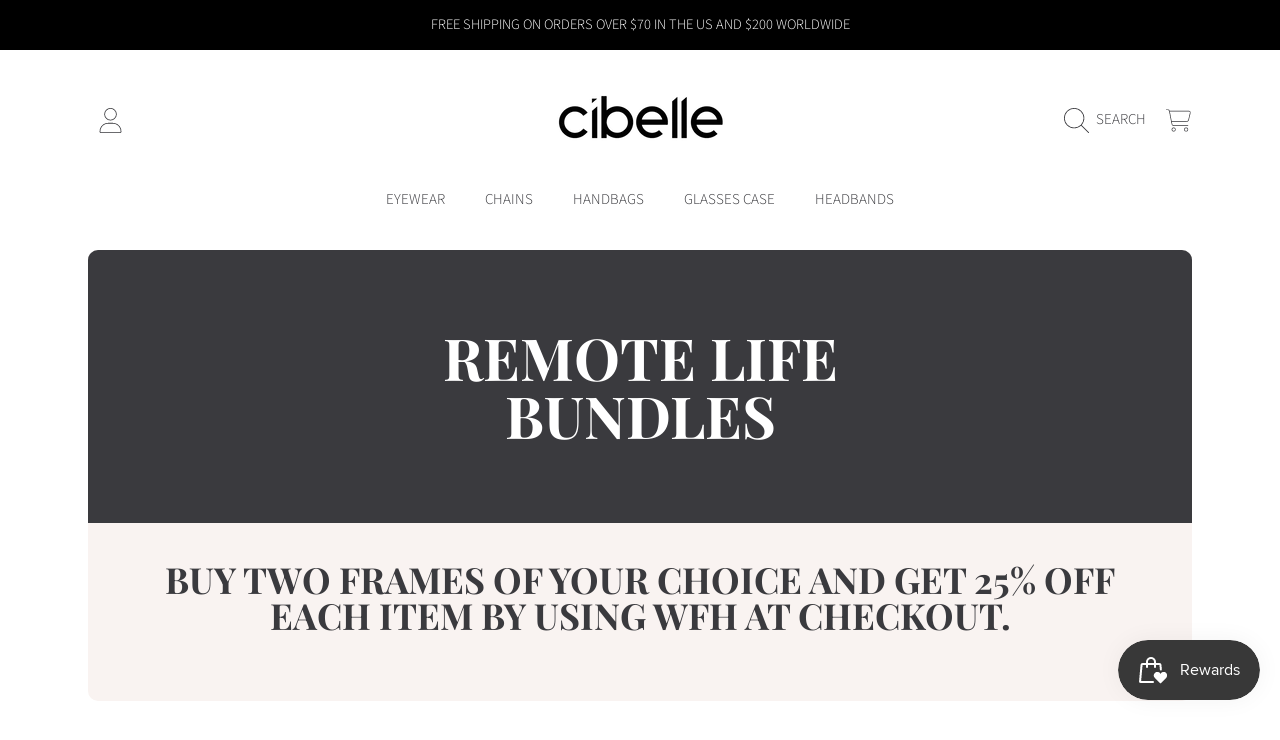

--- FILE ---
content_type: text/css
request_url: https://www.cibelleeyewear.com/cdn/shop/t/13/assets/base.css?v=120386340764984742991689008901
body_size: 13015
content:
:root,.main-background{--color-background: var(--color-base-primary-background);--color-foreground: var(--color-base-primary-text-1);--color-foreground-2: var(--color-base-primary-text-2);--color-button: var(--color-base-primary-button);--color-button-text: var(--color-base-primary-button-text);--color-error: var(--color-base-errors-1);--color-sale: var(--color-base-sale);--color-promo-tag-background: var(--color-base-promo-tag-background);--color-promo-tag-text: var(--color-base-promo-tag-text);--color-notification: var(--color-base-notification);--color-notification-text: var(--color-base-notification-text);--hover-brightness: .8}.alt-background{--color-background: var(--color-base-alt-background-1);--color-foreground: var(--color-base-alt-1-text-1);--color-foreground-2: var(--color-base-alt-1-text-2);--color-button: var(--color-base-alt-button-1);--color-button-text: var(--color-base-alt-button-text-1);--color-error: var(--color-base-errors-2)}.alt-background-2{--color-background: var(--color-base-alt-background-2);--color-foreground: var(--color-base-alt-2-text-1);--color-foreground-2: var(--color-base-alt-2-text-2);--color-button: var(--color-base-alt-button-2);--color-button-text: var(--color-base-alt-button-text-2);--color-error: var(--color-base-errors-3)}.alt-background-3{--color-background: var(--color-base-alt-background-3);--color-foreground: var(--color-base-alt-3-text-1);--color-foreground-2: var(--color-base-alt-3-text-2);--color-button: var(--color-base-alt-button-3);--color-button-text: var(--color-base-alt-button-text-3);--color-error: var(--color-base-errors-4)}.background-modal{--color-background: var(--color-base-background-modal);--color-foreground: var(--color-base-modal-text-1);--color-foreground-2: var(--color-base-modal-text-2);--color-button: var(--color-base-modal-button);--color-button-text: var(--color-base-modal-button-text);--color-button-alt: var(--color-base-modal-text-2);--color-button-text-alt: var(--color-base-background-modal);--color-secondary-background: var(--color-base-primary-background);--color-secondary-foreground: var(--color-base-primary-text-1);--color-error: var(--color-base-errors-5)}.btn--style-2{--color-button: var(--color-base-background-modal);--color-button-text: var(--color-base-primary-text-1)}.alt-background-2 .btn--style-2,.background-modal .btn--style-2{--color-button: var(--color-base-primary-background);--color-button-text: var(--color-base-primary-text-1)}:root{--duration-short: .1s;--duration-default: .2s;--duration-long: .5s;--border-radius-container: calc(10px * var(--border-radius));--border-radius-thumnails: calc(5px * var(--border-radius));--border-radius-form-elements: calc(5px * var(--border-radius));--border-radius-skeleton: calc(3px * var(--border-radius))}@media only screen and (max-width: 767px){:root{--border-radius-thumnails: calc(3px * var(--border-radius))}}.primary-text-1{--color-foreground: var(--color-base-primary-text-1);--color-button: var(--color-base-primary-text-1);--color-button-text: var(--color-base-primary-background)}.secondary-text-1{--color-foreground: var(--color-base-primary-text-2);--color-button: var(--color-base-primary-text-2);--color-button-text: var(--color-base-primary-background)}.primary-text-2{--color-foreground: var(--color-base-alt-1-text-1);--color-button: var(--color-base-alt-1-text-1);--color-button-text: var(--color-base-alt-background-1)}.secondary-text-2{--color-foreground: var(--color-base-alt-1-text-2);--color-button: var(--color-base-alt-1-text-2);--color-button-text: var(--color-base-alt-background-1)}.primary-text-3{--color-foreground: var(--color-base-alt-2-text-1);--color-button: var(--color-base-alt-2-text-1);--color-button-text: var(--color-base-alt-background-2)}.secondary-text-3{--color-foreground: var(--color-base-alt-2-text-2);--color-button: var(--color-base-alt-2-text-2);--color-button-text: var(--color-base-alt-background-2)}.primary-text-4{--color-foreground: var(--color-base-alt-3-text-1);--color-button: var(--color-base-alt-3-text-1);--color-button-text: var(--color-base-alt-background-3)}.secondary-text-4{--color-foreground: var(--color-base-alt-3-text-2);--color-button: var(--color-base-alt-3-text-2);--color-button-text: var(--color-base-alt-background-3)}.primary-text-5{--color-foreground: var(--color-base-modal-text-1);--color-button: var(--color-base-modal-text-1);--color-button-text: var(--color-base-background-modal)}.secondary-text-5{--color-foreground: var(--color-base-modal-text-2);--color-button: var(--color-base-modal-text-2);--color-button-text: var(--color-base-background-modal)}.sale-text{--color-foreground: var(--color-base-sale);--color-button: var(--color-base-sale);--color-button-text: var(--color-base-background-modal)}@keyframes fade-in{0%{opacity:0}to{opacity:1}}@keyframes bouncedelay{0%,80%,to{opacity:0}40%{opacity:1}}@keyframes skeletonLoader{0%{background-position:-100% 0}to{background-position:100% 0}}@keyframes pulseBackground{to{background:#ededed}}@keyframes zoom-out-fade-in{0%{transform:scale(1.07);opacity:0}to{transform:scale(1);opacity:1}}@keyframes zoom-in-fade-in{0%{transform:scale(.6);opacity:0}to{transform:scale(1);opacity:1}}@keyframes zoom-in{0%{transform:scale(.6)}to{transform:scale(1)}}@keyframes fade-in-up{0%{transform:translateY(30px);opacity:0}to{transform:translateY(0);opacity:1}}.js .scroll-animate.fade-in-up,.js .scroll-animate.fade-in,.js .scroll-animate.zoom-in-fade-in,.js .scroll-animate.zoom-out-fade-in{opacity:0}.js .scroll-animate-init.fade-in-up{animation:fade-in-up .6s cubic-bezier(.39,.57,.57,1) both}.js .scroll-animate-init.fade-in{animation:fade-in .8s cubic-bezier(.39,.57,.57,1) both}.js .scroll-animate-init.zoom-in-fade-in{animation:zoom-in-fade-in .6s cubic-bezier(.22,.44,.61,1) both}.js .scroll-animate-init.zoom-out-fade-in{animation:zoom-out-fade-in .6s cubic-bezier(.22,.44,.61,1) both}.no-js:not(html){display:none!important}html.no-js .no-js:not(html){display:block!important}.no-js-inline{display:none!important}html.no-js .no-js-inline{display:inline-block!important}html.no-js .no-js-hidden{display:none!important}.page-width{max-width:var(--page-width);margin:0 auto;padding:0 3rem}@media only screen and (max-width: 1024px){.page-width{padding:0 1.5rem}}@media only screen and (max-width: 767px){.page-width.page-width--without-padding{padding:0}.page-width.page-width--without-padding .page-width--padding{padding:0 1.25rem}}.spaced-section{margin-bottom:5rem}.spaced-top-section{margin-top:3rem}@media screen and (min-width: 750px){.spaced-section{margin-bottom:calc(3.5rem + var(--page-width-margin))}.spaced-top-section{margin-top:calc(3.5rem + var(--page-width-margin))}}*,*:before,*:after{box-sizing:border-box}body,html{background-color:rgb(var(--color-background))}body{margin:0;width:100%;-webkit-font-smoothing:antialiased;-moz-osx-font-smoothing:grayscale}article,aside,details,figcaption,figure,footer,header,hgroup,main,menu,nav,section,summary{display:block}body,input,textarea,button,select,.disclosure__toggle{-webkit-font-smoothing:antialiased;-moz-osx-font-smoothing:grayscale;-webkit-text-size-adjust:100%;outline:none;-webkit-tap-highlight-color:transparent}a{background-color:transparent;-webkit-tap-highlight-color:transparent;outline:none}i{font-style:normal;line-height:1;display:inline-block;margin:0}i:before,i:after{margin:0;display:inline-block;line-height:1em}b,strong{font-weight:900}em{font-style:italic}small{font-size:80%}sub,sup{font-size:75%;line-height:0;position:relative;vertical-align:baseline}sup{top:-.5em}sub{bottom:-.25em}img{max-width:100%;border:0}button,input,optgroup,select,.disclosure__toggle,textarea{color:inherit;font:inherit;margin:0}button[disabled],html input[disabled]{cursor:default}button::-moz-focus-inner,[type=button]::-moz-focus-inner,[type=reset]::-moz-focus-inner,[type=submit]::-moz-focus-inner{border-style:none;padding:0}button:-moz-focusring,[type=button]:-moz-focusring,[type=reset]:-moz-focusring,[type=submit]:-moz-focusring{outline:1px dotted ButtonText}input[type=search],input[type=text],input[type=number],input[type=email],input[type=password]{-webkit-appearance:none;-moz-appearance:none;appearance:none;outline:none}table{width:100%;border-collapse:collapse;border-spacing:0}td,th{padding:0}textarea{overflow:auto;-webkit-appearance:none;-moz-appearance:none}.frosted-glass{background:rgba(var(--color-background),.4)!important;backdrop-filter:blur(4px);-webkit-backdrop-filter:blur(4px);border:1px solid rgba(var(--color-background),.33)}[role=main] .shopify-section:first-child{--section-is-first: 1}.shopify-policy__container{max-width:var(--page-width);margin:0 auto 20px;padding:0 3rem;min-height:300px}@media only screen and (max-width: 1024px){.shopify-policy__container{padding:0 1.5rem}}.shopify-policy__title{margin:50px}.wave-shape{padding-top:17vw!important;padding-bottom:7vw!important;background:rgb(var(--color-background))!important}.wave-shape:after{content:"";position:absolute;top:0;left:0;width:100%;height:12vw;-webkit-mask-image:url(wavy-line.svg);mask-image:url(wavy-line.svg);-webkit-mask-repeat:no-repeat;mask-repeat:no-repeat;-webkit-mask-size:cover;mask-size:cover;background-color:rgb(var(--color-base-primary-background))}.curve-shape{padding-top:56px!important;padding-bottom:90px!important;background:rgb(var(--color-background))!important}.curve-shape:after{content:"";position:absolute;bottom:-1px;left:0;width:100%;height:36px;-webkit-mask-image:url(curve-shape.svg);mask-image:url(curve-shape.svg);-webkit-mask-repeat:no-repeat;mask-repeat:no-repeat;-webkit-mask-size:auto 100%;mask-size:auto 100%;background-color:rgb(var(--color-base-primary-background))}@media only screen and (max-width: 767px){.wave-shape{padding-top:120px!important;padding-bottom:80px!important}.wave-shape:after{height:140px;-webkit-mask-size:150%;mask-size:150%;-webkit-mask-position:top center;mask-position:top center}}.body-headings--uppercase h1,.body-headings--uppercase h2,.body-headings--uppercase h3,.body-headings--uppercase h4,.body-headings--uppercase h5,.body-headings--uppercase h6,.body-headings--uppercase .h0,.body-headings--uppercase .h1,.body-headings--uppercase .h2,.body-headings--uppercase .h3,.body-headings--uppercase .h4,.body-headings--uppercase .h5,.body-headings--uppercase .h6,.body-headings--uppercase .h7,.body-headings--uppercase .h8,.body-headings--uppercase .myaccount__order-footer .order__total th,.body-headings--uppercase .cart__totals__subtotal-value,.body-headings--uppercase .cart__product-title,.body-headings--uppercase .search__input::placeholder,.body-headings--uppercase .header__submenu__col_img i{text-transform:uppercase}a,button,[role=button],input,label,select,.disclosure__toggle,textarea{touch-action:manipulation}.grid{display:flex;flex-wrap:wrap;margin-bottom:2rem;margin-left:-.75rem;padding:0;list-style:none}.grid.negative-margin{margin-bottom:0}@media screen and (min-width: 1024px){.grid{margin-left:-1.875rem}.grid.grid--4-col-tablet{margin-left:-1rem}}.grid__item{padding-left:.75rem;padding-bottom:1rem;width:calc(25% - .5625rem);max-width:50%;flex-grow:1;flex-shrink:0}@media screen and (min-width: 1024px){.grid__item{padding-left:1.875rem;padding-bottom:1.875rem;width:calc(25% - 1.40625rem)}.grid--4-col-tablet .grid__item{padding-left:1rem}}.grid--gapless .grid__item{padding-left:0;padding-bottom:0}@media screen and (min-width: 767px){.grid--one-half-max.grid--2-col-tablet .grid__item{max-width:50%}.grid--one-third-max.grid--3-col-tablet .grid__item{max-width:33.33%}.grid--quarter-max.grid--4-col-tablet .grid__item{max-width:25%}}.grid--1-col .grid__item{max-width:100%;width:100%}.grid--3-col .grid__item{width:calc(33.33% - .5rem)}@media screen and (min-width: 767px){.grid--3-col .grid__item{width:calc(33.33% - 1.25rem)}}.grid--2-col .grid__item{width:calc(50% - .25rem)}@media screen and (min-width: 767px){.grid--2-col .grid__item{width:calc(50% - .9375rem)}.grid--4-col-tablet .grid__item{width:calc(25% - 1.40625rem)}.grid--3-col-tablet .grid__item{width:calc(33.33% - 1.25rem)}.grid--2-col-tablet .grid__item{width:calc(50% - .9375rem)}}@media screen and (min-width: 1024px){.grid--4-col-desktop .grid__item{width:calc(25% - 1.40625rem)}.grid--3-col-desktop .grid__item{width:calc(33.33% - 1.25rem)}.grid--2-col-desktop .grid__item{width:calc(50% - .9375rem)}}.grid__item--full-width{flex:0 0 100%;max-width:100%}@media screen and (max-width: 767px){.grid--peek .grid__item{width:calc(50% - 1.875rem)}.grid--peek .grid__item:first-of-type{padding-left:1.5rem}.grid--peek .grid__item:last-of-type{padding-right:1.5rem}}.section-blog .grid,.collection-grid .grid{margin-bottom:0}.page-container{transition:all .4s ease-in-out;position:relative;border-radius:var(--border-radius-container) 0 var(--border-radius-container)}.page-container .main-content{padding-top:0}.spinner{display:inline-block;vertical-align:middle;text-align:center;display:flex;align-items:center;justify-content:center;gap:6px}div.spinner>div{width:4px;height:4px;background:rgb(var(--color-button-text));border-radius:100%;display:inline-block;-webkit-animation:bouncedelay 1.4s infinite ease-in-out;animation:bouncedelay 1.4s infinite ease-in-out;-webkit-animation-fill-mode:both;animation-fill-mode:both}.btn--secondary div.spinner>div{background-color:rgb(var(--color-button))}.spinner .bounce1{-webkit-animation-delay:-.48s;animation-delay:-.48s}.spinner .bounce2{-webkit-animation-delay:-.32s;animation-delay:-.32s}.spinner .bounce3{-webkit-animation-delay:-.16s;animation-delay:-.16s}.fade-transition{opacity:1;visibility:visible;transition-property:opacity,visibility;transition-duration:.3s;transition-timing-function:ease-in-out}.color-swatch{border-radius:calc(3px * var(--border-radius));width:14px;height:14px;display:inline-block;margin-left:2px;box-shadow:0 0 1px rgb(var(--color-foreground))}.chip-color--dark{color:rgb(var(--color-dark-sold-out-icon))!important;--color-sold-out: rgb(var(--color-foreground))}.chip-color--light{color:rgb(var(--color-background))!important;--color-sold-out: rgb(var(--color-background))}.shopify-challenge__container{margin:7rem auto}.shopify-challenge__container .shopify-challenge__message{font-family:var(--font-heading-family);font-size:calc(var(--font-heading-scale) * 2.375rem);color:rgb(var(--color-foreground));font-weight:900;line-height:1.3;margin-bottom:2.125rem}.shopify-challenge__button{margin-top:1rem!important}.section__header{text-align:center;margin-bottom:1.875rem}.section__header h2{margin-bottom:.375rem}.skeleton-view{display:none}.load-skeleton{position:relative}html.js .skeleton-font--loading .load-skeleton>div{position:relative;opacity:0}html.js .skeleton-font--loading .load-skeleton .skeleton-view{opacity:1;position:absolute;top:0;left:0;width:100%;display:block}.skeleton-view .skeleton-text{position:relative;min-width:50px;min-height:20px;margin-bottom:.5rem}.skeleton-view .skeleton-text:after{content:"";display:block;position:absolute;left:0;top:50%;transform:translateY(-50%);min-width:50px;width:100%;height:100%;border-radius:var(--border-radius-skeleton);background:linear-gradient(90deg,#d5d4d4,#e9e9e9,#d5d4d4);background-size:200%;animation:skeletonLoader 1.5s linear infinite}.skeleton-view .skeleton-view__margin{margin-top:2.5rem}.skeleton-text--s{max-width:181px;width:30%}.skeleton-text--full{max-width:100%}.skeleton-text--m{max-width:300px;width:60%}.skeleton-view--product-info .skeleton-text{min-height:16px}.skeleton-view--product-info__title{text-align:left}.skeleton-view--product-info__title .skeleton-text{display:inline-block;height:38px;margin-bottom:.1875rem}.skeleton-view--product-info__title .skeleton-text--name{max-width:200px;width:40%}.skeleton-view--product-info__title .skeleton-text:last-child{float:right;width:22%}.skeleton-view--product-info .skeleton-text--full{margin-bottom:2.5rem}.skeleton-view--product-info .skeleton-text--block{min-height:40px}.skeleton-view--product-details .skeleton-text{margin-bottom:.375rem}.skeleton-view--product-details .skeleton-text--title{min-height:36px;margin-bottom:1.25rem}@media only screen and (max-width: 1000px){.skeleton-view--product-info .skeleton-text{margin:auto auto 1rem}.skeleton-view--product-info__title .skeleton-text{margin:auto auto .875rem;display:block}.skeleton-view--product-info__title .skeleton-text:last-child{float:none}}.skeleton-view--cart{height:90px}.skeleton-view--cart-item{display:flex;width:100%;height:100%;flex-direction:column}.skeleton-view--cart-item__td{display:flex;width:100%;flex:1;align-items:baseline;justify-content:space-between}.skeleton-view--cart-item__td:last-child{margin-bottom:1px;align-items:flex-end}.skeleton-view--cart-item__td .skeleton-text{margin-bottom:0}.skeleton-view--cart-item__td .skeleton-text--price{width:50px}.skeleton-view--cart-item__td .skeleton-text--quantity{width:85px;height:26px}.skeleton-view--cart-item__td .skeleton-text--option{min-height:12px}.skeleton-view--cart-item__td .skeleton-text:last-child{float:right}.skeleton-view--cart-footer .skeleton-text{min-height:16px;margin-bottom:0}.skeleton-view--cart-footer .skeleton-text--s{width:50px;float:right}.skeleton-view--cart-footer__tr--total .skeleton-text{min-height:30px;margin-top:3px}.skeleton-view--cart-footer__tr--total .skeleton-text--m{width:120px}.skeleton-view--cart-footer__tr:first-child .skeleton-text--m{width:70px}.show{display:block!important}.hide{display:none!important}.text-left{text-align:left!important}.text-right{text-align:right!important}.text-center{text-align:center!important}.grid-view-item__link{display:block}.clearfix{*zoom: 1}.clearfix:after{content:"";display:table;clear:both}.visually-hidden,.icon__fallback-text{position:absolute!important;overflow:hidden;clip:rect(0 0 0 0);height:1px;width:1px;margin:-1px;padding:0;border:0}.visibility-hidden{visibility:hidden}details>*{box-sizing:border-box}@media (prefers-reduced-motion){.motion-reduce{transition:none!important}}.visually-hidden{position:absolute!important;overflow:hidden;width:1px;height:1px;margin:-1px;padding:0;border:0;clip:rect(0 0 0 0);word-wrap:normal!important}.visually-hidden--inline{margin:0;height:1em}.visually-hidden--static{position:static!important}.overflow-hidden{overflow:hidden;touch-action:none}.js-focus-hidden:focus{outline:none}.hidden{display:none!important}@media screen and (max-width: 749px){.small--hide{display:none!important}}@media screen and (min-width: 750px) and (max-width: 989px){.medium--hide{display:none!important}}@media only screen and (min-width: 768px){.medium-up--show{display:block!important}.medium-up--hide{display:none!important}}@media screen and (min-width: 990px){.large-up--hide{display:none!important}}.btn.skip-to-content-link{color:rgb(var(--color-button-text));font-weight:300;text-transform:uppercase;margin:10px;display:inline-block;left:0;padding:19px 40px}.skip-to-content-link:focus{z-index:9999;position:inherit;overflow:auto;width:auto;height:auto;clip:auto}.circle-divider:after{content:"\2022";margin:0 2px;display:inline-block;font-size:calc(1.375rem * var(--font-section-scale, 1));vertical-align:bottom;line-height:.6}.circle-divider:last-of-type:after{display:none}table{margin-bottom:44px}table a{border-bottom:1px solid currentColor}th{font-family:var(--font-heading-family);font-style:normal;font-weight:500}th,td{text-align:left;border:none;padding:10px 14px}tbody th,tfoot th{font-weight:400}body,input,textarea,button,select,.disclosure__toggle{font-family:var(--font-body-family);font-style:normal;font-weight:var(--font-body-weight);color:rgb(var(--color-foreground))}input,textarea,select{font-size:.875rem}body::placeholder,input::placeholder,textarea::placeholder,button::placeholder,select::placeholder,.disclosure__toggle::placeholder{text-transform:uppercase;color:rgb(var(--color-foreground));opacity:1}body:-ms-input-placeholder,input:-ms-input-placeholder,textarea:-ms-input-placeholder,button:-ms-input-placeholder,select:-ms-input-placeholder,.disclosure__toggle:-ms-input-placeholder{text-transform:uppercase;color:rgb(var(--color-foreground));opacity:1}body::-ms-input-placeholder,input::-ms-input-placeholder,textarea::-ms-input-placeholder,button::-ms-input-placeholder,select::-ms-input-placeholder,.disclosure__toggle::-ms-input-placeholder{text-transform:uppercase;color:rgb(var(--color-foreground));opacity:1}input,textarea,button,select,.disclosure__toggle{font-weight:400}input,textarea{padding:.625rem 1.875rem .5rem .875rem}textarea{padding-top:.875rem}@media only screen and (max-width: 1024px){input,textarea,select,.disclosure__toggle,button{font-size:1rem}}h1 a,.h1 a,h2 a,.h2 a,h3 a,.h3 a,h4 a,.h4 a,h5 a,.h5 a,h6 a,.h6 a{color:inherit;text-decoration:none;font-weight:inherit}h1,h2,h3,h4,h5,h6,.h0,.h1,.h2,.h3,.h4,.h5,.h6,.h7,.h8{margin:0 0 .8125rem;line-height:var(--font-heading-line-height);overflow-wrap:break-word;word-wrap:break-word;color:rgb(var(--color-foreground));outline:none;font-family:var(--font-heading-family);font-style:var(--font-heading-style);font-weight:var(--font-heading-weight)}.h0{--font-heading-size: calc(var(--font-heading-scale) * 3rem);font-size:calc(var(--font-heading-size) * var(--font-section-scale, 1))}@media only screen and (max-width: 1024px){.h0{--font-heading-size: calc(var(--font-heading-scale) * 2.5rem)}}@media only screen and (max-width: 768px){.h0{--font-heading-size: calc(var(--font-heading-scale) * 2.25rem)}}h1,.h1{--font-heading-size: calc(var(--font-heading-scale) * 2.5rem);font-size:calc(var(--font-heading-size) * var(--font-section-scale, 1))}@media only screen and (max-width: 1024px){h1,.h1{--font-heading-size: calc(var(--font-heading-scale) * 2.25rem)}}h2,.h2{--font-heading-size: calc(var(--font-heading-scale) * 2.25rem);font-size:calc(var(--font-heading-size) * var(--font-section-scale, 1))}@media only screen and (max-width: 1024px){h2,.h2{--font-heading-size: calc(var(--font-heading-scale) * 2.125rem)}}@media only screen and (max-width: 768px){h2,.h2{--font-heading-size: calc(var(--font-heading-scale) * 1.875rem)}}h3,.h3{--font-heading-size: calc(var(--font-heading-scale) * 1.875rem);font-size:calc(var(--font-heading-size) * var(--font-section-scale, 1))}@media only screen and (max-width: 768px){h3,.h3{--font-heading-size: calc(var(--font-heading-scale) * 1.375rem)}}h4,.h4{--font-heading-size: calc(var(--font-heading-scale) * 1.375rem);font-size:calc(var(--font-heading-size) * var(--font-section-scale, 1))}@media only screen and (max-width: 768px){h4,.h4{--font-heading-size: calc(var(--font-heading-scale) * 1.125rem)}}h5,.h5{--font-heading-size: calc(var(--font-heading-scale) * 1.125rem);font-size:calc(var(--font-heading-size) * var(--font-section-scale, 1))}@media only screen and (max-width: 768px){h5,.h5{--font-heading-size: calc(var(--font-heading-scale) * 1rem)}}h6,.h6{--font-heading-size: calc(var(--font-heading-scale) * 1rem);font-size:calc(var(--font-heading-size) * var(--font-section-scale, 1))}@media only screen and (max-width: 768px){h6,.h6{--font-heading-size: calc(var(--font-heading-scale) * .875rem)}}.h7{--font-heading-size: calc(var(--font-heading-scale) * .875rem);font-size:calc(var(--font-heading-size) * var(--font-section-scale, 1))}@media only screen and (max-width: 768px){.h7{--font-heading-size: calc(var(--font-heading-scale) * .75rem)}}.h8{--font-heading-size: calc(var(--font-heading-scale) * .75rem);font-size:calc(var(--font-heading-size) * var(--font-section-scale, 1))}blockquote{--font-heading-size: calc(var(--font-heading-scale) * 1.5rem);font-size:calc(var(--font-heading-size) * var(--font-section-scale, 1));font-family:var(--font-heading-family);font-style:italic;text-align:center;padding:0 40px;margin:auto}.rte blockquote{max-width:500px;padding:30px 0;color:rgb(var(--color-foreground))}.rte blockquote p{color:rgb(var(--color-foreground));font-size:calc(1.5rem * var(--font-section-scale, 1))}blockquote p+cite{margin-top:44px}blockquote cite{display:block;font-size:calc(.85rem * var(--font-section-scale, 1));font-weight:100}blockquote cite:before{content:"\2014  "}.link,.customer a{cursor:pointer;display:inline-block;border:none;box-shadow:none;background-color:transparent;font-family:inherit}.customer .btn{font-family:var(--font-button-family)}.link{font-size:calc(1em * var(--font-section-scale, 1))}summary{cursor:pointer;list-style:none;position:relative}summary::-webkit-details-marker{display:none}.disclosure-has-popup{position:relative}.disclosure-has-popup[open]>summary:before{position:fixed;top:0;right:0;bottom:0;left:0;z-index:2;display:block;cursor:default;content:" ";background:transparent}.disclosure-has-popup>summary:before{display:none}.disclosure-has-popup[open]>summary+*{z-index:100}@media screen and (min-width: 750px){.disclosure-has-popup[open]>summary+*{z-index:4}.facets .disclosure-has-popup[open]>summary+*{z-index:2}}body.hasHover .btn:not([disabled]):hover:after,body.hasHover .shopify-payment-button .shopify-payment-button__button--unbranded:not([disabled]):hover:after{transform:scale(1.06);filter:brightness(var(--hover-brightness))}body.hasHover input.btn:not([disabled]):hover{filter:brightness(var(--hover-brightness))}body.hasHover .btn--secondary:not([disabled]):hover{filter:brightness(var(--hover-brightness));color:rgb(var(--color-button))}body.hasHover .btn--secondary:not([disabled]):hover:after{filter:none}body.hasHover .social-sharing a:hover{color:rgb(var(--color-foreground),.6)}body.hasHover a:not(.header__icon):not(.btn):not(.btn--share):hover{color:rgb(var(--color-foreground),.6)}body.hasHover a.container-anchor:hover{opacity:.8}body.hasHover .site-footer__bottom-right .disclosure__item a.disclosure__link:hover{color:rgb(var(--color-foreground))}body.hasHover a.header__menu-item:hover,body.hasHover .header__menu-item:hover a:hover{color:rgb(var(--color-foreground),.6)}body.hasHover .product-card-wrapper:hover,body.hasHover .collection-grid-item:hover{transform:scale(1.024)}body.hasHover .product-card-wrapper:hover .product-card__image--hover{opacity:1;visibility:visible}body.hasHover .product-card-wrapper:hover .quick-add{max-height:100px;opacity:1;transition:max-height .35s ease-in,opacity .2s ease-in .35s}@media only screen and (max-width: 1024px){body.hasHover .product-card-wrapper:hover .quick-add{max-height:auto}}body.hasHover .single-option-selector__option:not([single-option-selector__option--color]):hover{background:rgb(var(--color-button),.6)}body.hasHover .collection-grid-item__link:not([disabled]):hover{transform:scale(1.024)}body.hasHover .landing-top-wrapper__box__left:hover img,body.hasHover .landing-top-wrapper__box__right:hover img{transform:scale(1.04)}body.hasHover .btn--share .icon:hover{transform:scale(1.1)}body.hasHover .disclosure__item:hover{background-color:rgb(var(--color-foreground),.1)}body.hasHover .section-featured-product-wrap:hover .section-featured-product__image--hover{opacity:1;visibility:visible}body.hasHover .shopify-payment-button__button div[role=button]:hover{transform:scale(1.06)}.icon{display:inline-block;width:1.5625rem;height:1.5625rem;vertical-align:middle;fill:currentColor;transition:transform .2s ease-in}.no-svg .icon{display:none}.icon-favorite{width:28px;height:25px}.icon-check{width:21px;height:21px}.icon-cart{width:27px;height:25px}.icon-notify{width:16px;height:17px}svg.icon:not(.icon--full-color) circle,svg.icon:not(.icon--full-color) ellipse,svg.icon:not(.icon--full-color) g,svg.icon:not(.icon--full-color) line,svg.icon:not(.icon--full-color) path,svg.icon:not(.icon--full-color) polygon,svg.icon:not(.icon--full-color) polyline,svg.icon:not(.icon--full-color) rect,symbol.icon:not(.icon--full-color) circle,symbol.icon:not(.icon--full-color) ellipse,symbol.icon:not(.icon--full-color) g,symbol.icon:not(.icon--full-color) line,symbol.icon:not(.icon--full-color) path,symbol.icon:not(.icon--full-color) polygon,symbol.icon:not(.icon--full-color) polyline,symbol.icon:not(.icon--full-color) rect{fill:inherit;stroke:inherit}.logo-image{fill:currentColor}.logo-image svg circle,.logo-image svg ellipse,.logo-image svg g,.logo-image svg line,.logo-image svg path,.logo-image svg polygon,.logo-image svg polyline,.logo-image svg rect,.logo-image symbol circle,.logo-image symbol ellipse,.logo-image symbol g,.logo-image symbol line,.logo-image symbol path,.logo-image symbol polygon,.logo-image symbol polyline,.logo-image symbol rect{fill:inherit;stroke:inherit}.ssw-faveiticon{position:absolute}.grid-view-item .ssw-faveiticon{opacity:0}.placeholder-svg{display:block;fill:rgb(var(--color-foreground),.35);background-color:rgba(var(--color-foreground),.1);width:100%;height:100%;max-width:100%;max-height:100%}@media screen and (max-width: 767px){.icon{width:1.75rem;height:1.75rem}}.no-svg .icon__fallback-text{position:static!important;overflow:inherit;clip:none;height:auto;width:auto;margin:0}@font-face{font-family:icomoon;src:url(icomoon.eot?fidxip);src:url(icomoon.eot?fidxip#iefix) format("embedded-opentype"),url(icomoon.ttf?fidxip) format("truetype"),url(icomoon.woff?fidxip) format("woff"),url(icomoon.svg?fidxip#icomoon) format("svg");font-weight:400;font-style:normal;font-display:swap}svg:not(:root){overflow:hidden}.video-wrapper{position:relative;overflow:hidden;max-width:100%;padding-bottom:56.25%;height:0;height:auto}.video-wrapper iframe{position:absolute;top:0;left:0;width:100%;height:100%}.center{text-align:center}.right{text-align:right}.uppercase{text-transform:uppercase}.text-label{font-size:calc(1em * var(--font-section-scale, 1));color:var(--color-foreground);margin-bottom:10px}a:empty,ul:empty,dl:empty,section:empty,article:empty,p:empty,h1:empty,h2:empty,h3:empty,h4:empty,h5:empty,h6:empty{display:none}.select{position:relative;width:auto;background:rgb(var(--color-background));border-radius:var(--border-radius-form-elements);display:inline-block}.select--no-background{background:none}.select__select{position:relative;text-transform:uppercase;font-family:inherit;color:rgb(var(--color-foreground));background-color:transparent;width:auto;min-width:160px;padding:24px 50px 7px 10px;font-size:1.125rem;border-radius:0;border:none}.select__select:focus{outline:none;border:none;box-shadow:none}.select .select__select{-moz-appearance:none;-webkit-appearance:none;appearance:none;background:transparent;width:100%;border-radius:var(--border-radius-form-elements)}.select .icon-chevron-down{position:absolute;width:21px;height:auto;right:11px;top:50%;transform:translateY(-50%);fill:rgb(var(--color-button-text));pointer-events:none}.select--no-background .icon-chevron-down{fill:currentColor}.select-label{text-transform:uppercase;color:rgb(var(--color-button-text));font-size:1.125rem;line-height:1.8;font-weight:400;position:absolute;pointer-events:none;left:10px;top:10px;transition:.2s ease all}.select-label--hidden{position:relative;display:block;height:0;padding-right:60px;opacity:0;font-size:1.125rem;text-transform:uppercase;font-weight:400;pointer-events:none}.select__select:focus~.select-label,.select__select:valid~.select-label{color:rgb(var(--color-button-text));top:6px;transition:.2s ease all;font-size:.75rem}.select-highlight{position:absolute;height:60%;width:100px;top:25%;left:0;pointer-events:none;opacity:.5}select,.disclosure__toggle{-webkit-appearance:none;-moz-appearance:none;appearance:none;background-position:right center;background-repeat:no-repeat;background-position:right 10px center;line-height:1.2;text-indent:.01px;text-overflow:"";cursor:pointer;padding:8px 28px 8px 15px}@media only screen and (min-width: 768px){select,.disclosure__toggle{padding-top:10px;padding-left:14px;padding-bottom:10px}}.select-group{position:relative;z-index:2}.select-group select,.select-group .disclosure__toggle{background-image:none;background-color:transparent}.select-group .icon{height:.5em;position:absolute;right:0;top:50%;transform:translateY(-50%);width:.5em;z-index:-1}optgroup{font-weight:500}option{color:rgb(var(--color-foreground));background-color:rgb(var(--color-background));border:none;font-family:var(--font-body-family);font:-moz-pull-down-menu}option[disabled]{color:#808080ab}option:hover{background:rgb(var(--color-background))}select::-ms-expand,.disclosure__toggle::-ms-expand{display:none}.rte{margin-bottom:35px;color:rgb(var(--color-foreground));font-weight:300;font-size:calc(1rem * var(--font-section-scale, 1))}.rte:after{clear:both;content:"";display:block}.rte:last-child{margin-bottom:0}.rte h1,.rte .h1,.rte h2,.rte .h2,.rte h3,.rte .h3,.rte h4,.rte .h4,.rte h5,.rte .h5,.rte h6,.rte .h6{margin:30px 0;color:rgb(var(--color-foreground))}.rte h1:first-child,.rte .h1:first-child,.rte h2:first-child,.rte .h2:first-child,.rte h3:first-child,.rte .h3:first-child,.rte h4:first-child,.rte .h4:first-child,.rte h5:first-child,.rte .h5:first-child,.rte h6:first-child,.rte .h6:first-child{margin-top:0}.rte li{margin-bottom:4px;list-style:inherit}.rte li:last-child{margin-bottom:0}.rte-setting{margin-bottom:1.25rem}.rte-setting:last-child{margin-bottom:0}.rte img{height:auto;max-width:100%}.rte table{table-layout:fixed;margin:0}.rte table td{font-size:.9375rem;font-weight:400;color:rgb(var(--color-foreground))}.rte table tr{border-top:solid 1px rgb(var(--color-background),.3)}.rte table tr:first-child{border-top:none}.rte ul,.rte ol{margin:0 0 17.5px 35px}.rte ul.list--inline,.rte ol.list--inline{margin-left:0}.rte ul{list-style:disc outside}.rte ul li,.rte ol li{color:rgb(var(--color-foreground));font-weight:300}.rte ul ul{list-style:circle outside}.rte ul ul ul{list-style:square outside}.rte a:not(.btn){padding-bottom:1px}.rte>p:first-child{margin-top:0}.rte>p:last-child{margin-bottom:0}.rte p{color:rgb(var(--color-foreground));font-weight:300}.rte a{font-weight:900}.text-center.rte ul,.text-center.rte ol,.text-center .rte ul,.text-center .rte ol{margin-left:0;list-style-position:inside}.scrollable-wrapper{max-width:100%;overflow:auto;-webkit-overflow-scrolling:touch}p{color:rgb(var(--color-foreground));margin:0 0 1.1875rem;line-height:calc(1 + .25 / var(--font-body-scale));font-size:calc(1rem * var(--font-section-scale, 1))}p:last-child{margin-bottom:0}.p0{font-size:calc(1.125rem * var(--font-section-scale, 1))}.p1{font-size:calc(1rem * var(--font-section-scale, 1))}.p2{font-size:calc(.8125rem * var(--font-section-scale, 1))}.p3{font-size:calc(.75rem * var(--font-section-scale, 1))}.p4{font-size:calc(.6875rem * var(--font-section-scale, 1))}.p5{font-size:calc(.625rem * var(--font-section-scale, 1))}.payment-icons{-moz-user-select:none;-ms-user-select:none;-webkit-user-select:none;user-select:none;cursor:default}@media only screen and (max-width: 767px){.payment-icons{line-height:40px}}.payment-icons .icon{width:38px;height:24px;fill:inherit}.social-icons__item{padding:.75rem}.social-icons__link{display:block}.social-icons .icon{width:30px;height:30px;transform:scale(1);transition:color .2s ease-in,transform .2s ease-in}@media only screen and (min-width: 768px){.social-icons__item:last-child{padding-right:0}.social-icons .icon{width:30px;height:30px}}.social-icons .icon.icon--wide{width:40px}.social-icons .icon:hover{transform:scale(1.1)}@keyframes strokeCircle{to{stroke-dashoffset:0}}.icon-spinner-content{position:relative;display:inline-block;height:40px;width:40px}.icon-spinner{width:auto;height:auto}.icon-spinner__circle{stroke-dasharray:1000;stroke-dashoffset:1000;animation:strokeCircle 1.5s linear infinite}.icon-spinner--arrow{position:absolute;top:0;left:0;transform:rotate(0)}.icon-error{fill:rgb(var(--color-error));width:1.3125em;height:1.3125em;flex-shrink:0}@media only screen and (max-width: 767px){.icon-error{width:1.1875em;height:1.1875em}}li{list-style:none}ul,ol{margin:0;padding:0}ol{list-style:decimal}.list--inline{padding:0;margin:0}.list--inline>li{display:inline-block;margin-bottom:0;vertical-align:middle}.fine-print{font-size:.875em;font-style:italic}.txt--minor{font-size:80%}.txt--emphasis{font-style:italic}.txt--number,.title--number{font-family:var(--font-body-family)}.address{margin-bottom:88px}.order-discount{display:block;text-transform:uppercase;font-family:var(--font-price-family);font-style:var(--font-price-style);font-weight:var(--font-price-weight)}.order-discount .icon-saletag{margin-right:3px}.discounts__discount{color:rgb(var(--color-sale))}.discounts__discount .icon-saletag{height:1.1em}a{color:rgb(var(--color-foreground));text-decoration:none;transition:color .2s ease-in-out}a:not(.btn):focus{color:rgb(var(--color-foreground),.6)}a.classic-link{text-decoration:underline}a[href^=tel]{color:inherit}a.container-anchor{opacity:1;transition:opacity .2s ease-in}.full-width-link{top:0;right:0;bottom:0;left:0;z-index:1}*:focus{outline:0;box-shadow:none}*:focus-visible{outline:2px solid blue;outline-offset:2px;box-shadow:0 0 0 2px transparent,0 0 2px 5px #ffffff59}.focused,.no-js *:focus{outline:2px solid blue;outline-offset:2px;box-shadow:0 0 0 2px transparent,0 0 2px 5px #ffffff59}.no-js *:focus:not(:focus-visible){outline:0;box-shadow:none}.focus-inset:focus-visible{outline:2px solid blue;outline-offset:-2px;box-shadow:0 0 2px #ffffff59}.focused.focus-inset,.no-js .focus-inset:focus{outline:2px solid blue;outline-offset:-2px;box-shadow:0 0 2px #ffffff59}.no-js .focus-inset:focus:not(:focus-visible){outline:0;box-shadow:none}.card-outline{position:relative;border-radius:var(--border-radius-container)}.card-outline:after{bottom:4px;content:"";left:4px;position:absolute;right:4px;top:4px;z-index:1}.card-outline:after{outline-offset:-2px}.card-outline:focus-visible:after{outline:2px solid blue;box-shadow:0 0 2px #ffffff59;border-radius:var(--border-radius-container)}.card-outline:focus-visible{box-shadow:none;outline:0}.media{display:block;position:relative;overflow:hidden}.media.placeholder{background-color:rgb(var(--color-empty-image))}.media--transparent{background-color:transparent}.media--placeholder{background:none}.media>*:not(.zoom):not(.deferred-media__poster-button):not(.media__badge):not(.media__text-content),.media model-viewer{display:block;max-width:100%;position:absolute;top:0;left:0;height:100%;width:100%;font-size:0}.media>*:not(.zoom):not(.deferred-media__poster-button):not(.media__badge):not(.media__text-content):not(.media__transparent):not(.loaded):not(.lazyloaded){background:linear-gradient(90deg,#d5d4d4,#e9e9e9,#d5d4d4);background-size:200%;animation:skeletonLoader 1.5s linear infinite}.media model-viewer{background:#fff!important}.media--placeholder>*{background:rgba(var(--color-foreground),.1)!important}.media>img{object-fit:cover;object-position:center center;transition:opacity .5s cubic-bezier(.25,.46,.45,.94)}.media--square{padding-bottom:100%}.media--portrait{padding-bottom:125%}.media--landscape{padding-bottom:66.6%}.media--cropped{padding-bottom:56%}.media--16-9{padding-bottom:56.25%}.media--9-16{padding-bottom:177.77%}.media--5-4{padding-bottom:80%}.media--4-5{padding-bottom:125%}.media--circle{padding-bottom:100%;border-radius:50%}.media.media--hover-effect>img+img{opacity:0}@media screen and (min-width: 990px){.media--cropped{padding-bottom:63%}}deferred-media{display:block}.parallax-image{background-size:cover;background-position:50%}.block-parallax{width:100%;height:100%;position:relative;overflow:hidden}.img-parallax{width:100vmax;height:130%;object-fit:cover;position:absolute;top:0;transform:translateY(0);pointer-events:none}.scene-parallax{position:relative;will-change:transform;transform:translateY(var(--translateY))}.scrim-layer{position:relative}.scrim-layer:after{content:"";position:absolute;z-index:1;top:0;left:0;width:100%;height:100%;background:rgb(var(--scrim-lightness),.2)}.btn,.shopify-payment-button .shopify-payment-button__button--unbranded{-moz-user-select:none;-ms-user-select:none;-webkit-user-select:none;user-select:none;-webkit-appearance:none;-moz-appearance:none;appearance:none;font-size:1rem;text-transform:uppercase;font-family:var(--font-button-family);font-style:normal;font-weight:300;padding:19px 34px;position:relative;display:inline-flex;background-color:transparent;border:none;z-index:1;line-height:1;border-radius:var(--border-radius-form-elements);text-align:center;justify-content:center;align-items:center;vertical-align:middle;cursor:pointer;width:auto;text-decoration:none;color:rgb(var(--color-button-text))}.shopify-payment-button__button div[role=button]{border-radius:var(--border-radius-form-elements);overflow:hidden;min-height:56px!important;transition:all .3s ease}.shopify-payment-button .shopify-payment-button__more-options{display:none}.shopify-payment-button__button [role=button]:focus-visible,.shopify-payment-button__button [role=button]:focus{outline:.2rem solid rgba(var(--color-foreground),.5)!important;box-shadow:0 0 0 2px rgb(var(--color-background)),0 0 0 4px #00f!important}.shopify-payment-button__button .shopify-cleanslate [role=button]:focus{outline:.2rem solid rgba(var(--color-foreground),.5)!important;box-shadow:0 0 0 2px rgb(var(--color-background)),0 0 0 4px #00f!important}@media only screen and (min-width: 768px){.btn,.shopify-payment-button .shopify-payment-button__button--unbranded{font-size:1.125rem;padding:19px 40px}}.btn:after,.shopify-payment-button .shopify-payment-button__button--unbranded:after{content:"";position:absolute;top:0;left:0;width:100%;height:100%;z-index:-1;border-radius:var(--border-radius-form-elements);transform:scale(1);background-color:rgb(var(--color-button));transition:all .3s}.shopify-payment-button .shopify-payment-button__button--unbranded{color:rgb(var(--color-button-text))}.shopify-payment-button .shopify-payment-button__button--unbranded:after{background-color:rgb(var(--color-button))}.btn:not([disabled]):focus:not(:focus-visible):after,.shopify-payment-button .shopify-payment-button__button--unbranded:not([disabled]):focus:not(:focus-visible):after{filter:brightness(var(--hover-brightness));transform:scale(1.06)}.btn[disabled],.btn[aria-disabled],.shopify-payment-button [disabled].shopify-payment-button__button--unbranded,.shopify-payment-button [aria-disabled].shopify-payment-button__button--unbranded{cursor:default}.btn[disabled]:after{opacity:.7}.btn__loader{width:102px;position:absolute;left:50%;top:50%;transform:translate(-50%,-50%);opacity:0;visibility:hidden;transition-property:opacity,visibility;transition-duration:.1s;transition-timing-function:ease-in-out}.btn--loading span:not(.btn__loader){opacity:0;visibility:hidden}.btn--loading .btn__loader{opacity:1;visibility:visible}.btn--load-error .btn__text{opacity:0;visibility:hidden}input.btn,.shopify-payment-button input.shopify-payment-button__button--unbranded{background-color:rgb(var(--color-button));color:rgb(var(--color-button-text))}.btn--xs-small{padding:.5rem .625rem;font-size:.625rem;line-height:1}.btn--small{padding:1.125rem 1.875rem;font-size:.875rem;line-height:1}.btn--large{padding:1.125rem 3.5rem}.btn--from{padding:1.1875rem 2.3rem;font-size:1.125rem}.btn--secondary{color:rgb(var(--color-button))}.btn--secondary:after{border:solid 1px;background-color:transparent;transition:all .3s}.btn--secondary:not([disabled]):focus{filter:brightness(var(--hover-brightness))}.btn--secondary:not([disabled]):focus:after{filter:none}.btn--secondary:focus:after{background-color:transparent}.btn--share{background-color:transparent;margin-right:.75rem;color:rgb(var(--color-foreground));display:block}.btn--share .icon{transform:scale(1);transition:color .2s ease-in,transform .2s ease-in;vertical-align:middle;width:30px;height:30px;margin-right:4px;stroke:currentColor}.btn--icon{display:flex;gap:10px}.share-title{display:inline-block;vertical-align:middle}.btn-close-modal{background-color:transparent;border:none;color:rgb(var(--color-foreground));cursor:pointer;display:block;height:2.25rem;padding:0;width:2.25rem}.btn-close-modal-text{padding:7px 8px;font-size:.75rem}.btn-close-modal .icon{width:1.25rem;height:1.25rem}.input-group__btn{display:flex;justify-content:flex-end;gap:.625rem;flex-wrap:wrap}@media only screen and (max-width: 400px){.input-group__btn{gap:.625rem;justify-content:center}.input-group__btn .btn{max-width:250px;flex:auto}.input-group__btn .btn:last-child{margin:0 auto}.btn--from{padding:1.1875rem 1.3rem}}@media only screen and (max-width: 767px){.btn--small-wide{padding-left:50px;padding-right:50px}}.btn--link{background-color:transparent;border:0;margin:0;color:rgb(var(--color-link));text-align:left;transform:scale(1);transition:transform .2s ease-in}.btn--link:not([disabled]):hover .icon,.btn--link:focus .icon{background-color:transparent;transform:scale(1.1)}.btn--link .icon{vertical-align:middle}.btn--narrow{padding-left:15px;padding-right:15px}.btn--has-icon-after .icon{margin-left:10px}.btn--has-icon-before .icon{margin-right:10px}form{margin:0}form .requirement-form{font-size:.75rem;color:rgb(var(--color-label));font-weight:300;text-align:left}fieldset{border:1px solid rgb(var(--color-foreground));margin:0 0 88px;padding:44px}legend{border:0;padding:0}button,input[type=submit]{cursor:pointer}label{text-transform:uppercase;font-weight:300;font-size:.875rem}[type=radio]+label,[type=checkbox]+label{display:inline-block;margin-bottom:0}label[for]{cursor:pointer}input,textarea,select,.disclosure__toggle{border:1px solid rgb(var(--color-foreground));background-color:#0000;color:rgb(var(--color-foreground));max-width:100%;line-height:1.2;border-radius:var(--border-radius-form-elements);transition:all .3s ease;min-height:44px;width:100%}input,select{line-height:1.2}input:hover,input:focus,textarea:hover,textarea:focus,select:hover,select:focus,.disclosure__toggle:hover,.disclosure__toggle:focus{border-color:rgb(var(--color-foreground),.5)}input:not(:placeholder-shown),textarea:not(:placeholder-shown),select:not(:placeholder-shown),.disclosure__toggle:not(:placeholder-shown){border-color:rgb(var(--color-foreground))}input:focus+label .field-wrapper__label-name,input:not(:placeholder-shown)+label .field-wrapper__label-name,textarea:focus+label .field-wrapper__label-name,textarea:not(:placeholder-shown)+label .field-wrapper__label-name,select:focus+label .field-wrapper__label-name,.disclosure__toggle:focus+label .field-wrapper__label-name,select:not(:placeholder-shown)+label .field-wrapper__label-name,.disclosure__toggle:not(:placeholder-shown)+label .field-wrapper__label-name,input:hover+label .field-wrapper__label-name,textarea:hover+label .field-wrapper__label-name,select:hover+label .field-wrapper__label-name,.disclosure__toggle:hover+label .field-wrapper__label-name{color:rgb(var(--color-foreground))}input:focus,textarea:focus,select:focus,.disclosure__toggle:focus{outline:none;box-shadow:none}.field-wrapper__input:focus-visible,.select__select:focus-visible,.customer .field-wrapper input:focus-visible,.customer select:focus-visible,.localization-form__select:focus-visible.localization-form__select:after{box-shadow:0 0 0 1px rgb(var(--color-foreground));outline:0}input[disabled],textarea[disabled],select[disabled],[disabled].disclosure__toggle{cursor:default;opacity:.4}input:-webkit-autofill,input:-webkit-autofill:hover,input:-webkit-autofill:focus,input:-webkit-autofill:active,input:-internal-autofill-selected,textarea:-webkit-autofill,textarea:-webkit-autofill:hover,textarea:-webkit-autofill:focus,textarea:-webkit-autofill:active,textarea:-internal-autofill-selected,select:-webkit-autofill,.disclosure__toggle:-webkit-autofill,select:-webkit-autofill:hover,.disclosure__toggle:-webkit-autofill:hover,select:-webkit-autofill:focus,.disclosure__toggle:-webkit-autofill:focus,select:-webkit-autofill:active,.disclosure__toggle:-webkit-autofill:active,select:-internal-autofill-selected,.disclosure__toggle:-internal-autofill-selected{-webkit-text-fill-color:rgb(var(--color-foreground));-webkit-box-shadow:0 0 0px 1000px rgba(0,0,0,0) inset;box-shadow:0 0 0 1000px #0000 inset;transition:background-color 5000s ease-in-out 0s;background-color:none!important;border-color:rgb(var(--color-foreground))}input::placeholder,textarea::placeholder,input::-webkit-input-placeholder,textarea::-webkit-input-placeholder{color:transparent;opacity:0}::-moz-placeholder,textarea::-moz-placeholder,:-ms-input-placeholder,textarea:-ms-input-placeholder{color:transparent;opacity:0}input.input--dark.input--error{border-color:rgb(var(--color-error))}input.input--dark.input--error:invalid{border-color:rgb(var(--color-error))}input.input--dark.input--error:invalid+label .field-wrapper__label-name,input.input--dark.input--error+label .field-wrapper__label-name,.field-wrapper__input.input--dark.input--error+.field-wrapper__label .field-wrapper__label-name{color:rgb(var(--color-error))}input[type=checkbox]{display:none}input[type=checkbox]+label{position:relative;margin-left:5px;display:inline-block;line-height:1.25}input[type=checkbox]+label .input-check-mark{position:relative;display:inline-block;vertical-align:middle;background-color:transparent;border:1px solid rgb(var(--color-foreground));border-radius:calc(3px * var(--border-radius));width:12px;height:12px;margin-left:.1875rem}input[type=checkbox]+label .input-check-mark .icon-check{position:absolute;top:50%;left:50%;transform:translate(-50%,-50%);width:auto;height:1.5em;margin-left:3px;margin-top:-3px;opacity:0}input[type=checkbox]:checked+label .input-check-mark .icon-check{opacity:1}.input-check-mark--margin-rigth{margin-right:5px}textarea{min-height:100px;display:block}.form-vertical .input-group__btn{margin-top:1rem}.field-group{display:flex;flex-wrap:wrap;gap:0 15px;grid-gap:0 15px;align-items:flex-start}.field-group>div{flex:1;min-width:190px}.form-message{outline:none}.form-message--success{background-color:transparent;color:rgb(var(--color-foreground-2));display:block;width:100%}.form-message--error{line-height:1.3;color:rgb(var(--color-error));font-size:.8125rem;font-weight:300;margin-bottom:0;padding:0;text-align:left;width:100%}.form-message--success-field{line-height:1.3;font-size:.75rem;font-weight:300;color:rgb(var(--color-foreground-4))}.form-message--success-field--margin{margin-top:.75rem}.form-message--success-field .icon{width:1rem;height:1rem;margin-right:.1875rem}.form-message--error .form-message__title{font-size:1em}.form-message--error .form-message__link,.form-message--error a{display:inline-block;text-decoration:underline;text-decoration-skip-ink:auto;font-weight:500;color:rgb(var(--color-error))}.form-status{font-size:.75rem;font-weight:300;color:rgb(var(--color-foreground-4))}.form-status .icon-check{margin-right:.125rem;height:1.2em;width:auto}.form__message-success{height:100%;display:flex;flex-direction:column;justify-content:center;text-align:center;padding:1.875rem 2.5rem}.form__message-success h2{font-size:2.125rem;margin-bottom:.875rem}.form__message-success p{font-size:.875rem;font-weight:300;color:rgb(var(--color-foreground))}@media screen and (max-width: 768px){.form__message-success{padding:1.875rem 0}.form__message-success h2{font-size:1.5rem;margin-bottom:.3125rem}}.input-group__field{margin-bottom:.625rem;text-align:left;width:100%;min-height:42px}.field-wrapper{position:relative;margin-top:.9375rem}.field-wrapper label{color:rgb(var(--color-foreground));position:absolute;top:0;left:0;width:100%;height:100%;pointer-events:none}.input-group__field+label{height:calc(100% - .625rem)}.field-wrapper .requirement-input:not(.input--error){margin-bottom:.5rem}.field-wrapper .requirement-input:not(.input--error)+label{height:calc(100% - .5rem)}.field-wrapper .select{background:none;overflow:visible;width:100%}.field-wrapper select{width:100%}.field-wrapper .select .field-wrapper__label{top:0}.field-wrapper .select .field-wrapper__label-name{color:rgb(var(--color-foreground));font-size:.875rem}.field-wrapper .input--error+label .field-wrapper__label-name{color:rgb(var(--color-error))}.field-wrapper select:focus~.select-label .field-wrapper__label-name,select:valid~.select-label .field-wrapper__label-name{top:1px;transition:.2s ease all}.field-wrapper .select .icon-chevron-down{fill:rgb(var(--color-foreground))}.field-wrapper .input--error+label+.icon-chevron-down{display:none}.field-wrapper__label-name{padding:0 5px;position:absolute;left:10px;background-color:rgb(var(--color-background));color:rgb(var(--color-label));transform:translateY(-50%);transition:all .3s ease;top:50%}.field-wrapper textarea+label .field-wrapper__label-name{top:22px}.field-wrapper textarea:focus,.field-wrapper__input:focus,.field-wrapper textarea:not(:placeholder-shown),.field-wrapper_input:not(:placeholder-shown){border-color:rgb(var(--color-foreground),.5)}.field-wrapper textarea:focus+label .field-wrapper__label-name,.field-wrapper__input:focus+.field-wrapper__label .field-wrapper__label-name,.field-wrapper textarea:not(:placeholder-shown)+label .field-wrapper__label-name,.field-wrapper__input:not(:placeholder-shown)+.field-wrapper__label .field-wrapper__label-name{top:1px;color:rgb(var(--color-foreground))}.field-wrapper textarea.input--error:focus+label .field-wrapper__label-name,.field-wrapper__input.input--error:focus+.field-wrapper__label .field-wrapper__label-name,.field-wrapper textarea.input--error:not(:placeholder-shown)+label .field-wrapper__label-name,.field-wrapper__input.input--error:not(:placeholder-shown)+.field-wrapper__label .field-wrapper__label-name{color:rgb(var(--color-error))}.field-wrapper__input--required{margin-bottom:8px}.field-wrapper__icon-error{position:absolute;right:13px;top:calc(50% - .15625rem);transform:translateY(-50%)}.field-wrapper textarea+label+.field-wrapper__icon-error{top:.875rem;transform:none}.field-wrapper__icon-error .icon-error{width:1.5625rem;height:1.5625rem}.field-wrapper__icon-check{position:absolute;width:20px;height:20px;right:13px;top:calc(50% - .15625rem);transform:translateY(-50%);background:rgb(var(--color-foreground));color:rgb(var(--color-background));line-height:20px;border-radius:calc(4px * var(--border-radius));text-align:center}.field-wrapper__icon-check .icon-check{width:auto;height:.9rem}.input--error{border-color:rgb(var(--color-error))!important;margin-bottom:.3125rem}.input--error+label{height:calc(100% - .3125rem)}.input--error.input--not-error-msg{margin-bottom:0}.input--error.input--not-error-msg+label{height:100%}.input--error.input--not-error-msg+label+.field-wrapper__icon-error{top:50%}.input--error:invalid{border-color:rgb(var(--color-error))}.input--error+label .field-wrapper__label-name,.input--error:invalid+label .field-wrapper__label-name{color:rgb(var(--color-error))}.input-error-message{line-height:1.3;color:rgb(var(--color-error));font-size:.75rem;font-weight:300;margin-left:0;text-align:left;display:block}.field__button{align-items:center;background-color:transparent;border:0;color:currentColor;cursor:pointer;display:flex;height:44px;justify-content:center;overflow:hidden;padding:0;position:absolute;right:0;top:0;width:48px}.field__button>svg{height:1.25rem;width:1.25rem}.search-form__input-wrapper{position:relative}.search-form__input-wrapper .modal__close-button.link{padding:0 15px;width:auto;position:absolute;right:40px;opacity:.5;top:50%;transform:translateY(-50%);text-transform:uppercase;opacity:1;visibility:visible;transition:opacity .2s ease-in-out,visibility .2s ease-in-out}.search-form__input-wrapper .modal__close-button.fadeout-transition{opacity:0;visibility:hidden}.search-form__input-wrapper .modal__close-button.link:after{content:"";width:1px;height:1.8125rem;background:rgb(var(--color-foreground),.5);position:absolute;right:0}.search__input{width:100%;min-height:44px;color:rgb(var(--color-foreground));background-color:#0000;border:none;border-bottom:solid 1px;border-radius:0;font-size:calc(var(--font-heading-scale) * 2.25rem);font-family:var(--font-heading-family);font-weight:var(--font-heading-weight);padding-left:0;padding-right:7.375rem}@media only screen and (max-width: 767px){.search__input{font-size:1.75rem}}.cart-count-bubble{display:flex;align-items:center;justify-content:center;position:absolute;right:-.1rem;top:.3rem;font-weight:900;background-color:rgb(var(--color-foreground));border-radius:calc(3px * var(--border-radius));color:rgb(var(--color-background));min-width:1em;height:1em;line-height:1;padding:3px}.cart-count-bubble span{font-family:var(--font-subheading-family);font-style:var(--font-subheading-style);font-weight:300;font-size:calc(var(--font-subheading-scale) * .6875rem)}@media (max-width: 930px){.cart-count-bubble{top:.25em;right:0}}#shopify-section-announcement-bar{z-index:4}.announcement-bar{display:block;visibility:visible;opacity:1;max-height:100px;overflow:hidden;transition:max-height .3s ease-out .1s}.announcement-bar--hide{max-height:0}.announcement-bar a{opacity:1;transition:opacity .2s ease-in}.announcement-bar a:hover{opacity:.9}.announcement{opacity:1;position:relative;transition:opacity .2s ease-out;padding:0 1.75rem}.announcement-bar--hide .announcement{opacity:0}.announcement__close{position:absolute;right:-.875rem;top:3px}.announcement__text{text-align:center;padding:1rem 0;margin:0;font-size:calc(.875rem * var(--font-section-scale, 1))}.announcement__text p{color:inherit}.announcement__text a{color:inherit;text-decoration:underline}body.hasHover .announcement__text a:hover{color:inherit!important;opacity:.7}.qtydiv .cart__qty-label{display:block;text-align:center;color:rgb(var(--color-label));font-size:.6875rem;font-weight:300}.quantity{border:solid 1px rgb(var(--color-foreground));border-radius:var(--border-radius-form-elements);position:relative;width:5.3125rem;height:1.75rem;display:flex}.quantity__input{border:none;color:rgb(var(--color-foreground));min-height:auto;font-size:1rem;line-height:1;font-weight:300;text-align:center;background-color:transparent;border-radius:0;padding:0 .5rem;width:100%;min-width:0;flex-grow:1;-webkit-appearance:none;appearance:none}.quantity__button{width:1.5625rem;flex-shrink:0;font-size:1.8rem;line-height:.4;border:0;background-color:transparent;cursor:pointer;display:flex;align-items:center;justify-content:center;color:rgb(var(--color-foreground));padding:0}.quantity__button svg{width:.5em;height:auto;pointer-events:none}.quantity .icon-trash-can{width:11px;height:14px;color:rgb(var(--color-foreground))}.quantity__button[disabled]{color:rgb(var(--color-foreground),.4)}.qtyremove:not(.hide)+.qtyminus{display:none}.qtyremove{height:100%}.qtyremove .btn--link{display:flex;align-items:center;justify-content:center;height:100%;width:100%}.quantity__input::-webkit-outer-spin-button,.quantity__input::-webkit-inner-spin-button{-webkit-appearance:none;margin:0}.quantity__input[type=number]{-moz-appearance:textfield}.quantity noscript{width:100%;height:100%}.no-js .quantity .select{width:100%;height:100%;color:rgb(var(--color-background))}.no-js .quantity .select__select{min-width:auto;height:100%;color:rgb(var(--color-background))}.no-js .quantity .select-label{color:rgb(var(--color-background))}.modal__toggle{list-style-type:none}.no-js details[open] .modal__toggle{position:absolute;z-index:2}.modal__toggle-close{display:none}.no-js details[open] svg.modal__toggle-close{display:flex;z-index:1;height:1.7rem;width:1.7rem}.modal__toggle-open{display:flex}.no-js details[open] .modal__toggle-open{display:none}.no-js .modal__close-button.link{display:none}.modal__close-button.link{display:flex;justify-content:center;align-items:center;padding:0rem;height:2.875rem;width:2.875rem;background-color:transparent}.modal__close-button.link .icon{width:1.25rem;height:1.25rem}.modal__content{position:absolute;top:0;left:0;right:0;bottom:0;background-color:rgb(var(--color-background));z-index:4;display:flex;justify-content:center;align-items:center}.media-modal{cursor:zoom-out}.media-modal .deferred-media{cursor:initial}@media screen and (max-width: 768px){.modal__close-button.link{font-size:.875rem;height:2.75rem;width:2.75rem}.modal__close-button.link .icon{height:1.25rem;width:1.25rem}}.shopify-section-header{z-index:3}.shopify-section-header-sticky{position:sticky;top:0}.shopify-section-header-hidden{transform:translateY(-100%)}.shopify-section-header.animate{transition:transform .4s cubic-bezier(.165,.84,.44,1)}.header-wrapper{display:block;position:relative}.js .shopify-section-header:not(.scrolled-past-header) .header-wrapper[data-transparency]{--background-opacity: 0}.js .shopify-section-header:not(.scrolled-past-header).is-filled .header-wrapper[data-transparency]{--background-opacity: 1}.header-wrapper:before{content:"";position:absolute;width:100%;height:100%;background:rgb(var(--color-background),var(--background-opacity, 1));transition:background .25s ease-out;border:1px solid rgb(var(--color-background),var(--background-opacity, 1));z-index:-1}.frosted-header-glass{transition:color .25s,background .25s,-webkit-backdrop-filter .25s,backdrop-filter .25s}.frosted-header-glass:before{background:rgba(var(--color-background),.4)!important;backdrop-filter:blur(4px);-webkit-backdrop-filter:blur(4px);border:1px solid rgba(var(--color-background),.33)}.header-wrapper.frosted-glass:before{border:1px solid rgba(var(--color-background),.33)}.js .shopify-section-header:not(.scrolled-past-header) .frosted-header-glass[data-sticky=true]:before{border:solid 1px transparent;background:transparent!important;-webkit-backdrop-filter:none;backdrop-filter:none}.header{display:grid;grid-template-areas:"left-icon heading icons";grid-template-columns:1fr 2fr 1fr;align-items:center;padding-top:.8125rem}.header .header__back-button{display:flex;justify-self:left}@media screen and (max-width: 990px){.header-wrapper>.page-width{padding:0 1.3rem}.header{padding:.6rem 0}}@media screen and (min-width: 990px){.header--has-menu.top-left,.header--has-menu.top-center{padding-bottom:0}.header--top-left{grid-template-areas:"heading icons" "navigation navigation";grid-template-columns:1fr auto}.header--top-left .header__heading-link{padding:.15rem 0;margin-left:0}.header--middle-left,.header--middle-left-center{grid-template-areas:"heading navigation icons";grid-template-columns:auto minmax(0,1fr) minmax(0,max-content);align-items:center;column-gap:2rem}.header--middle-left .header__heading,.header--middle-left-center .header__heading{max-width:min(50vw,350px);margin:0}.header--middle-center-left{grid-template-areas:"navigation heading icons";grid-template-columns:1fr auto 1fr;align-items:center;column-gap:2rem}.header--middle-center-left .header__heading{max-width:min(50vw,350px);text-align:center}.header--top-center{grid-template-areas:"left-icon heading icons" "navigation navigation navigation"}.header--has-menu.top-left .header__inline-menu,.header--has-menu.top-center .header__inline-menu{margin-top:1.375rem}.header--middle-left-center .list-menu--inline{justify-content:center}}.header *[tabindex="-1"]:focus{outline:none}.header__heading{margin:10px 0;line-height:0}.header>.header__heading-link{line-height:0}.header__heading,.header__heading-link{grid-area:heading;justify-self:center}.header__heading-link{display:inline-block;margin:10px 0;padding:.15rem .75rem;text-decoration:none;word-break:break-word;position:relative}.header__heading .header__heading-link{margin-top:0;margin-bottom:0}.header__heading-link:hover .h2{color:rgb(var(--color-foreground),.8)}.header__heading-link .h2{line-height:1;color:rgb(var(--color-foreground));font-size:calc(var(--font-heading-scale) * 1.75rem)}.header__heading-logo{height:auto;width:100%}.header__heading-logo svg{width:100%;display:block}.header__heading-logo--absolute{position:absolute;padding:.15rem .75rem;width:100%;top:50%;left:0;transform:translateY(-50%)}@media screen and (max-width: 989px){.header__heading,.header__heading-link{text-align:center}.header__heading-link .h2{line-height:1;font-size:calc(var(--font-heading-scale) * 1.5rem)}}@media screen and (min-width: 990px){.header__heading-link{margin-left:-.75rem}.header__heading,.header__heading-link{justify-self:start}.header--top-center .header__heading-link,.header--top-center .header__heading{justify-self:center}}.header__icons{display:flex;grid-area:icons;justify-self:end}.header__icon:not(.header__icon--summary),.header__icon span{display:flex;align-items:center;justify-content:center}.header__icon span{height:100%}.header__icon:after{content:none}.header__icon:hover .icon,.modal__close-button:hover .icon,.button--icon:hover .icon{transform:scale(1.1)}.header__icon .icon{vertical-align:middle;transition:transform .2s ease-in}.header__icon{color:rgb(var(--color-foreground));height:2.75rem;width:2.75rem}.header__icon--back-button{padding:0;margin-left:-.5rem}.header__icon--cart{position:relative;margin-right:-.5rem}@media screen and (max-width: 989px){menu-drawer~.header__icons .header__icon--account{display:none}.header__icons .header__icon--account,.header__icon.small--hide{display:none}}menu-drawer+.header__search{display:none}.header>.header__search{grid-area:left-icon;justify-self:start}.header:not(.header--has-menu) *>.header__search{display:none}.header__search{display:inline-flex;line-height:0;margin-right:3px}.header--top-center>.header__search{display:none}.header--top-center *>.header__search{display:inline-flex}@media screen and (min-width: 990px){.header:not(.header--top-center) *>.header__search,.header--top-center>.header__search{display:inline-flex}.header:not(.header--top-center)>.header__icon--account,.header--top-center *>.header__icon--account{display:none}.header__search{margin-right:0}}.header__icon--search{width:auto;font-size:calc(var(--font-subheading-scale) * .9375rem);text-transform:uppercase;opacity:1;transition:opacity .2s ease-in}.header__icon--search div{display:flex;align-items:center;justify-content:center;height:100%}.header__icon--search span{font-family:var(--font-subheading-family);font-style:var(--font-subheading-style);font-weight:var(--font-subheading-weight);display:inline-block;height:auto}.header__icon--search__icon{margin-right:.4375rem}.header__icon--search__text{margin-right:.625rem}.no-js .predictive-search{display:none}details[open] .search-modal__content{opacity:1;animation:animateSearchOpen .3s ease-out}details:not([open]) .search-modal__content{opacity:0;animation:animateSearchClose .3s ease-out}.modal-overlay{opacity:0;visibility:hidden;transition-property:opacity,visibility;transition-duration:.1s;transition-timing-function:ease-in-out}details[open] .modal-overlay{display:block;opacity:1;visibility:visible}details[open] .modal-overlay:after{position:absolute;content:"";overflow:hidden;background-color:rgb(var(--color-background));top:100%;left:0;right:0;height:calc(100vh - 100%)}details[open]>.header__icon--search{opacity:0}.search-modal--predictive-disabled details[open] .modal-overlay:after{background:rgb(var(--color-overlay),.6)}.search-modal{top:100%;height:154px;border:none;background:rgb(var(--color-background));transition:background-color .3s ease-in-out}.search-modal.search-modal--light{background-color:rgb(var(--color-foreground),.1)}.search-modal__content{opacity:0;display:flex;align-items:center;justify-content:center;width:100%;height:100%;line-height:1.8}.search-modal__content .modal__close-button{color:rgb(var(--color-foreground))}.search-modal__form{width:100%}.search-modal__form .field-wrapper{position:relative;margin:0}.search-modal__form .field-wrapper__input{width:100%}.search-modal__form .search__button{color:rgb(var(--color-foreground));right:-10px;top:50%;transform:translateY(-50%)}.search__button .icon-search{height:28px;width:auto}.search-modal__close-button{position:absolute;right:.3rem}@media screen and (max-width: 768px){.search-modal{height:120px}.search-modal__close-button{right:4rem;opacity:.6}.search-modal__content{height:63px}.header__icon--search{width:2.75rem}.header__icon--search__icon{margin-right:0}.header__icon--search .header__icon--search__text{display:none}}@media screen and (min-width: 990px){.search-modal__close-button{position:initial;margin-left:.5rem}}.header__icon--menu{transition:opacity .25s ease-in-out}.header__icon--menu .icon-close{display:none;height:1.25rem;width:1.25rem}details:not([open])>.header__icon--menu{opacity:1}details[open]>.header__icon--menu{opacity:0}.no-js details[open]>.header__icon--menu{opacity:1}.no-js .header__icon--menu .icon{display:block;position:absolute;opacity:1;transition:opacity .15s ease}.no-js details:not([open])>.header__icon--menu .icon-close,.no-js details[open]>.header__icon--menu .icon-hamburger{visibility:hidden;opacity:0}.js details[open]:not(.menu-opening)>.header__icon--menu{opacity:1}.header__inline-menu details[open]>.header__submenu{z-index:5}.no-js .header__inline-menu details[open]>.header__submenu{opacity:1}.js .header__inline-menu details[open].sub-menu-opening>.header__submenu{opacity:1}.header__inline-menu{margin-left:-1.2rem;grid-area:navigation;display:none}.header--top-center .header__inline-menu,.header--top-center .header__heading-link,.header--middle-center-left .header__heading-link{margin-left:0}@media screen and (min-width: 990px){.header__inline-menu{display:block}.header--top-center .header__inline-menu{justify-self:center}.header--top-center .header__inline-menu>.list-menu--inline{justify-content:center}}.header__menu{padding:0 1rem}.header__menu-item{padding:0 20px;color:rgb(var(--color-foreground));text-transform:uppercase;font-family:var(--font-subheading-family);font-style:var(--font-subheading-style);font-size:calc(var(--font-subheading-scale) * .9375rem);font-weight:400;position:relative}.header__menu-item .icon-arrow{height:.7em;vertical-align:inherit;margin-left:2px;transition:transform .25s ease-in}.list-menu__item-list>.header__menu-item:after,.list-menu__item-list .details--list-menu>.header__menu-item:after{content:"";display:block;position:absolute;bottom:0;left:0;right:0;margin:0 20px;opacity:0;border-bottom:2px solid;border-bottom-color:inherit;transition:opacity .5s ease-out}.list-menu__item-list>.header__menu-item:hover:after,.list-menu__item-list .details--list-menu>.header__menu-item:hover:after{opacity:1}.header__active-menu-item:after{opacity:1!important}.header__menu-item span{display:block;padding:.75rem 0;box-sizing:border-box}.no-js details>.header__menu-item .icon-arrow-right{transform:rotate(90deg);width:6px;margin-left:4px}.no-js details[open]>.header__menu-item .icon-arrow-right{transform:rotate(-90deg)}.header__submenu{position:relative;opacity:0;transition:opacity .3s ease-out}.header__submenu.curve-shape{padding:1.125rem 0 35px!important}.header__submenu.curve-shape:after{bottom:-35px;background-color:rgb(var(--color-background));transform:rotate(180deg)}.header__submenu.gradient{background:linear-gradient(180deg,rgba(var(--color-background)) 20%,80%,rgba(var(--color-background),0));padding-bottom:184px}.header__submenu .header__submenu{opacity:1;padding:0;margin:0}.header__submenu .header__menu-item{margin-bottom:9px;font-weight:600;padding:0;font-family:var(--font-subheading-family);font-style:var(--font-subheading-style)}.header__submenu .header__submenu .header__menu-item{font-size:calc(var(--font-subheading-scale) * .875rem);padding:0;margin-bottom:.5625rem;font-weight:300;font-family:var(--font-body-family)}.header__submenu__categories{text-transform:uppercase;font-size:calc(var(--font-subheading-scale) * .875rem);font-size:.875em}.header__submenu__col{display:flex;width:100%;flex:1;max-width:380px;padding-left:20px;justify-content:flex-end}.header__submenu__col_img{background-color:rgb(var(--color-foreground));border-radius:var(--border-radius-container);position:relative;width:50%;display:inline-block;overflow:hidden;margin:0 5px}.header__submenu__col_img .media{min-height:100%}.header__submenu__col_img a .media{transform:scale(1);transition:transform .6s ease-in-out}.header__submenu__col_img a:hover .media{transform:scale(1.1)}.header__submenu__col_img--scrim .media:after{content:"";position:absolute;left:0;top:0;width:100%;height:100%;background:rgb(var(--scrim-lightness),.2)}.header__submenu__col_img h3{text-transform:uppercase;font-family:var(--font-body-family);color:rgb(var(--color-foreground));text-align:center;position:absolute;z-index:1;top:50%;left:0;width:100%;transform:translateY(-50%);font-size:calc(1rem * var(--font-section-scale, 1));font-weight:100}.header__submenu__col_img i{display:block;font-family:var(--font-subheading-family);font-style:var(--font-subheading-style);text-transform:capitalize;--font-heading-size: calc(var(--font-subheading-scale) * 1.375rem);font-size:calc(var(--font-heading-size) * var(--font-section-scale, 1));font-weight:var(--font-subheading-weight)}details-disclosure>details{position:relative}@keyframes animateMenuOpen{0%{opacity:0}to{opacity:1}}@keyframes animateSearchOpen{0%{opacity:0;transform:translateY(-100%)}to{opacity:1;transform:translateY(0)}}@keyframes animateSearchClose{0%{opacity:1;transform:translateY(0)}to{opacity:0;transform:translateY(-100%)}}.overflow-hidden-mobile,.overflow-hidden-tablet{overflow:hidden;touch-action:none}@media screen and (min-width: 768px){.overflow-hidden-mobile{overflow:auto}}@media screen and (min-width: 990px){.overflow-hidden-tablet{overflow:auto}}.global-media-settings{position:relative;overflow:visible!important;background-color:transparent}.global-media-settings--no-shadow{overflow:hidden!important}.product__gallery--border{box-shadow:0 1px 3px #00000050;border:solid 3px var(--border-gallery-color, white);background-color:var(--border-gallery-color, white)}.product__tags__badge{font-family:var(--font-subheading-family);font-style:var(--font-subheading-style);background-color:rgb(var(--color-promo-tag-background));color:rgb(var(--color-promo-tag-text));border-radius:var(--border-radius-form-elements);padding:5px 7px;text-transform:uppercase;--font-subheading-size: calc(var(--font-subheading-scale) * .75rem);font-size:calc(var(--font-subheading-size) * var(--font-section-scale, 1));display:flex;align-items:center;font-weight:600;line-height:1.2}.product__tags__badge-icon{width:1.2em;height:1.2em;margin-right:6px;display:inline-block;background-size:cover}.product__tags .badge-icon{height:1.2em;margin-right:6px}.template-product-wrapper{padding-top:1.125rem}@media only screen and (max-width: 1279px){.template-product-wrapper{padding-top:1.625rem}}@media (max-width: 1000px){.template-product-wrapper{padding:0}}.product-modal--lite{position:relative;width:100%;display:flex;gap:14px}.product-modal--lite .product__info-wrapper--static{margin-bottom:0}.product-modal--lite .btn-close-modal-text{position:absolute;z-index:3}.product-modal--lite .product__media-wrapper{width:auto;flex:1;min-height:auto;max-width:none;margin-bottom:0;float:none}.product-modal--lite .product-single__media-group,.product-modal--lite .product-single__wrapper{min-height:auto;min-width:auto}.product-modal--lite .product-single__thumbnail{width:auto}.product-modal--lite .product__info-wrapper{width:300px;position:static;min-width:auto;padding-left:14px}.product-modal--lite .product__title{--font-heading-size: calc(var(--font-heading-scale) * 1.375rem);padding-right:3.4375rem;margin-bottom:.4375rem}.product-modal--lite .product__price{font-family:var(--font-heading-family);--font-heading-size: calc(var(--font-heading-scale) * 2.25rem);font-size:calc(var(--font-heading-size) * var(--font-section-scale, 1));margin-bottom:1.8125rem;font-weight:var(--font-heading-weight);color:rgb(var(--color-foreground))}.product-modal--lite .product__view-details{margin-bottom:0}@media (max-width: 1024px){.product-modal--lite .product-single__gallery{border-radius:var(--border-radius-container)}.product-modal--lite .product__title{text-align:left}.product-modal--lite .price--large{align-items:flex-start}.product-modal--lite .product-single__meta{text-align:left}.product-modal--lite .product-form__label{margin:0 0 .625rem;text-align:left}}@media (max-width: 768px){.product-modal--lite:not(.shop-look__item){flex-direction:column}.product-modal--lite .product__title{text-align:center;padding:0}.product-modal--lite .price--large{align-items:center}.product-modal--lite .product-single__meta{text-align:center}.product-modal--lite .product-form__label{margin:0 auto .625rem;text-align:center}.product-modal--lite .product__view-details{max-width:466px;margin:auto}}.product-form-spinner{width:102px;position:absolute;left:50%;top:50%;transform:translate(-50%,-50%);opacity:0;visibility:hidden;transition-property:opacity,visibility;transition-duration:.1s;transition-timing-function:ease-in-out}.product-form__dynamic-buttons--loading .product-form-spinner{opacity:1;visibility:visible}.product-form__dynamic-buttons--loading div[role=button][data-loading=true]>*:not(.product-form-spinner){opacity:0}.product-form__dynamic-buttons--loading .shopify-payment-button__button--unbranded[data-loading=true]{font-size:0}.card-box{display:flex;background:rgb(var(--color-background));border-radius:var(--border-radius-container);overflow:hidden}a.card-box{transform:scale(1);transition:transform .4s ease-in-out}body.hasHover a.card-box:hover{transform:scale(1.05)}.card-box--vertical{flex-direction:column}.card-box--shape{overflow:hidden}.card-box__empty-image{position:relative;background-color:rgb(var(--color-background));overflow:hidden}.card-box__image img{transform:scale(1);transition:transform .6s ease-in-out}body.hasHover a.card-box:hover .card-box__image img{transform:scale(1.1)}.card-box__empty-image .placeholder{position:absolute;width:100%;height:100%}@media only screen and (max-width: 768px){.card-box{max-width:300px;margin:auto}}.checklist-wrap{display:flex;flex-wrap:wrap;border-radius:var(--border-radius-container);overflow:hidden;width:100%;max-width:740px;margin:auto;justify-content:center;transform:translateZ(0)}.checklist-link-wrap{opacity:1;transition:opacity .25s ease-in}.checklist-link-wrap:hover{opacity:.9}.checklist-wrap__image{position:relative;width:30%;min-width:180px;background:rgb(var(--color-foreground));overflow:hidden;border-radius:var(--border-radius-container) 0 0 var(--border-radius-container)}.checklist-wrap__image .media:before{content:"";position:absolute;top:0;left:0;width:100%;height:100%;background:rgb(var(--scrim-lightness),.2);pointer-events:none;z-index:1}.checklist-wrap__image .media{height:100%;opacity:0}.checklist-wrap__image h2{text-align:center;text-shadow:0px 1px 24px #00000069;position:absolute;top:50%;left:50%;transform:translate(-50%,-50%);width:100%;padding:12px;max-height:100%;margin:0;color:rgb(var(--color-background))}.checklist-wrap__image .icon{position:absolute;top:50%;left:50%;transform:translate(-50%,-50%);width:60%;height:60%;color:rgb(var(--color-background));opacity:0;transition:opacity .3s ease-in}.checklist-wrap ul{border-radius:0 var(--border-radius-container) var(--border-radius-container) 0;background:rgb(var(--color-background));padding:38px;max-width:70%;min-width:30%}.checklist-wrap li{display:flex;margin-bottom:.9375rem;gap:.625rem;position:relative;opacity:0;top:20px;transition:all .3s ease-in;color:rgb(var(--color-foreground))}.checklist-wrap li:nth-child(1){transition-delay:.1s}.checklist-wrap li:nth-child(2){transition-delay:.2s}.checklist-wrap li:nth-child(3){transition-delay:.3s}.checklist-wrap li:nth-child(4){transition-delay:.4s}.checklist-wrap li:nth-child(5){transition-delay:.5s}.checklist-wrap li:nth-child(6){transition-delay:.6s}.checklist-wrap li:nth-child(7){transition-delay:.6s}.checklist-wrap li:nth-child(8){transition-delay:.7s}.checklist-wrap li:last-child{margin-bottom:0}.checklist-wrap li .icon{--font-heading-size: calc(var(--font-heading-scale) * 2.5rem);width:calc(var(--font-heading-size) * var(--font-section-scale, 1));height:calc(var(--font-heading-size) * var(--font-section-scale, 1))}.checklist__line-text{margin-bottom:0}.checklist__icon{position:relative;margin-top:2px;height:23px}.checklist__icon .icon{width:38px;height:38px;position:absolute;bottom:0;left:-3px}.checklist__icon:before{content:"";width:23px;height:23px;border:solid 1px;display:block;border-radius:50%}quality-checklist[data-animation=true] li{top:0;opacity:1}quality-checklist[data-animation=true] .checklist-wrap__image .media{animation:zoom-out-fade-in 1s cubic-bezier(.25,.46,.45,.94) both}quality-checklist[data-animation=true] .checklist-wrap__image .icon{opacity:1}@media (max-width: 768px){.checklist-wrap{max-width:290px;margin:auto;flex-direction:column}.checklist-wrap__image{width:100%;min-width:auto;height:170px;border-radius:initial}.checklist-wrap ul{padding:20px;max-width:none;border-radius:initial;min-width:auto}.checklist-wrap li .icon{--font-heading-size: calc(var(--font-heading-scale) * 1.625rem)}.checklist__line-text{--font-heading-size: calc(var(--font-heading-scale) * 1.375rem);font-size:calc(var(--font-heading-size) * var(--font-section-scale))}}
/*# sourceMappingURL=/cdn/shop/t/13/assets/base.css.map?v=120386340764984742991689008901 */


--- FILE ---
content_type: text/css
request_url: https://www.cibelleeyewear.com/cdn/shop/t/13/assets/section-main-page.css?v=156772663012744132851689008899
body_size: -232
content:
.page-template{margin:1.8125rem auto}.page-template-wrap{background:rgb(var(--color-background));border-radius:var(--border-radius-container);overflow:hidden}.page-banner{background:rgb(var(--color-background));min-height:calc(100px * var(--content-height));overflow:hidden;position:relative;display:flex}.page-banner:before{content:"";display:block;padding-bottom:calc(100% / var(--image-aspect-ratio));width:0}.page-banner-wrap{overflow:hidden;position:absolute;width:100%;height:100%}.page-banner__content{position:relative;display:flex;width:80%;height:100%;margin:auto;align-items:center;justify-content:center;padding:20px 0;z-index:1}.page-banner .media.placeholder{padding:1.25rem 0;min-height:calc(18.75rem * var(--content-height));display:flex}.page-banner .media.placeholder .page-banner__content{position:static;align-self:center}.page-template__title{font-size:calc(var(--font-heading-scale) * 3.625rem);color:rgb(var(--color-foreground));text-align:center;max-width:420px;margin:1.0625rem 0}.page-template__content{padding:2.375rem}@media screen and (max-width: 768px){.page-banner .media.placeholder{min-height:12.5rem}.page-template__title{font-size:calc(var(--font-heading-scale) * 2.125rem)}.page-template__content{padding:1.875rem .8125rem}}
/*# sourceMappingURL=/cdn/shop/t/13/assets/section-main-page.css.map?v=156772663012744132851689008899 */


--- FILE ---
content_type: text/css
request_url: https://www.cibelleeyewear.com/cdn/shop/t/13/assets/section-sub-footer.css?v=100169541901389798511689008898
body_size: 756
content:
@keyframes animateLocalization{0%{opacity:0;transform:translateY(1rem)}to{opacity:1;transform:translateY(0)}}.site-footer__copyright p{font-size:.75rem;color:rgb(var(--color-foreground));padding:0}.site-footer__bottom .copyright__content a{font-size:.75rem;color:rgb(var(--color-foreground));padding:0;text-transform:none}.site-footer__bottom{border-top:1px solid rgb(var(--color-foreground));background:rgb(var(--color-background));display:grid;grid-template-areas:"bottomLeft bottomRight";grid-template-columns:1fr auto;position:relative}.site-footer__bottom-left{grid-area:bottomLeft;padding:16px}.site-footer__bottom-right{grid-area:bottomRight;border-left:1px solid rgb(var(--color-foreground))}.footer__payment{margin-top:.1875rem}.footer__payment .icon{width:auto;height:1.1875rem}.site-footer__localization{display:flex;flex-direction:row;justify-content:center;align-content:center;flex-wrap:wrap;height:100%;position:relative}.site-footer__localization .disclosure{position:initial}.site-footer__localization .disclosure__button{font-family:var(--font-subheading-family);font-style:var(--font-subheading-style);font-weight:var(--font-subheading-weight)}localization-form,.localization-form,.localization-form>div,.localization-form button{height:100%}localization-form{flex:auto;min-width:210px;border-right:1px solid rgb(var(--color-foreground))}localization-form:last-child{border-right:none}.localization-form{display:flex;flex-direction:column;flex:auto 1 0;margin:0 auto}.site-footer__localization noscript{width:auto;height:100%;border-right:1px solid rgb(var(--color-foreground));display:flex;align-items:center}.no-js .localization-form{padding:10px;flex-direction:row;height:auto}.no-js .localization-form .select .select__select{max-width:230px}.no-js .localization-form .btn{margin:0 10px}.localization-form .button{padding:1rem}.img-icon-flag{width:33px;height:22px;margin-right:.5625rem;display:inline-block;position:relative;overflow:hidden;border-radius:calc(3px * var(--border-radius))}.img-icon-flag img{position:absolute;width:100%;top:50%;left:50%;transform:translate(-50%,-50%)}.localization-form__currency{display:inline-block}.localization-form__country-name{flex:1;text-align:left;white-space:nowrap;width:50px;overflow:hidden;text-overflow:ellipsis;padding-right:.3125rem;text-transform:initial}.localization-form__country-name span{color:rgb(var(--color-foreground))}.localization-form__select{position:relative;padding-left:1rem}noscript .localization-form__select{padding-left:0rem}.localization-list{border-radius:var(--border-radius-container) 0 0 0}.localization-list__header{position:relative;background-color:rgb(var(--color-background));padding:4rem 2.25rem 0;text-align:center}.localization-list__header h2{font-size:calc(var(--font-heading-scale) * 2rem);line-height:1.1}.localization-list__header p{font-size:.875rem;font-weight:300;line-height:1.2;max-width:350px;margin:auto;margin-bottom:2.25rem}.localization-list__search{position:relative;max-width:375px;margin:auto}.localization-list__header input{width:100%;padding:.625rem 3rem .5rem .875rem}.localization-list__search .field__button{color:rgb(var(--color-foreground))}.localization-list__header input::placeholder,.localization-list__header input::-webkit-input-placeholder{color:rgb(var(--color-foreground));opacity:1}.localization-list__header input:placeholder-shown{text-overflow:ellipsis}.localization__item--active{text-transform:uppercase;font-family:var(--font-body-family);font-weight:300;font-size:.9375rem;display:flex;padding:2rem 0 1.4375rem;line-height:1.8;align-items:center;color:rgb(var(--color-foreground));border-bottom:solid 1px rgb(var(--color-secondary-background))}.localization-list__header .modal__close-button{position:absolute;top:1.375rem;right:1.4375rem}.localization-selector+.disclosure__list{opacity:1;animation:animateLocalization var(--duration-default) ease}.localization-list__inner{height:100%;display:flex;flex-direction:column}.localization-list__content{flex:1;overflow-y:scroll;overflow-x:hidden;padding-top:.9375rem;box-shadow:inset 0 -7px 7px -7px #0006}.subfooter-section.watercolor-toys:before{content:"";display:block;background:rgb(var(--color-background));width:100%;height:3.4375rem}.site-footer__bottom__toys-background{width:100%;min-width:650px;height:100px;background-image:url(watercolor-toys.png);background-size:auto 100%;background-repeat:no-repeat}@media only screen and (max-width: 1000px){.no-js .site-footer__bottom{margin-top:2.8125rem;grid-template-columns:1fr;grid-template-rows:auto 1fr;grid-template-areas:"bottomRight" "bottomLeft"}.no-js .site-footer__bottom-right{border-bottom:1px solid rgb(var(--color-foreground))}.site-footer__localization noscript{flex:1;height:auto;min-width:368px}.no-js .localization-form__select{flex:1}}@media only screen and (max-width: 768px){.localization-list__header{border-bottom:solid 1px rgb(var(--color-border));padding:4rem 1rem 0}#FooterLanguageList .localization-list__header{border-bottom:none}#FooterLanguageList .disclosure__link{padding:.5rem 2.25rem}.localization-list__header .modal__close-button{right:1rem}.localization__item--active{max-width:472px;margin:auto;border-bottom:none}.localization-list{border-radius:0}}@media only screen and (max-width: 767px){.footer__payment .icon{height:1.4375rem}.site-footer__bottom{grid-template-columns:1fr;grid-template-rows:auto 1fr;grid-template-areas:"bottomRight" "bottomLeft"}.site-footer__bottom-right{min-height:63px;border-bottom:1px solid rgb(var(--color-foreground));border-left:none}localization-form{min-width:auto}}@media only screen and (max-width: 374px){.site-footer__localization noscript{display:block;min-width:auto}.no-js .localization-form .select .select__select{min-width:auto}}@media only screen and (min-width: 375px) and (max-width: 408px){.localization-form__iso-code{white-space:nowrap;width:50px;overflow:hidden;text-overflow:ellipsis}}@media only screen and (max-width: 345px){.site-footer__localization{display:block;height:auto}localization-form{border-right:0;display:block;border-bottom:1px solid rgb(var(--color-foreground));border-right:none}localization-form:last-child{border-bottom:none}localization-form,.localization-form,.localization-form>div,.localization-form button{height:63px}}
/*# sourceMappingURL=/cdn/shop/t/13/assets/section-sub-footer.css.map?v=100169541901389798511689008898 */


--- FILE ---
content_type: text/css
request_url: https://www.cibelleeyewear.com/cdn/shop/t/13/assets/template-collection.css?v=121237951215168861561689008900
body_size: -14
content:
.collection-hero__title i{font-style:italic}.collection--empty p{font-size:1.125rem;margin-top:10rem;margin-bottom:15rem}.promotion-card{border-radius:var(--border-radius-container);overflow:hidden}.promotion-card__inner{position:relative;padding-bottom:98px}.promotion-card__media{position:absolute;width:100%;height:100%;top:0;left:0}.promotion-card .media:before{content:"";position:absolute;z-index:1;top:0;left:0;width:100%;height:100%;background:rgb(var(--scrim-lightness),.2);transition:background .4s ease-in}.promotion-card__media .media{width:100%;height:100%;transform:scale(1);transition:transform .6s ease-in-out}body.hasHover .promotion-card:hover .media{transform:scale(1.1)}.promotion-card__item-title{--font-heading-size: calc(var(--font-heading-scale) * 1.75rem);margin:3px 0}.promotion-card__item-text{position:absolute;width:100%;z-index:1;padding:1.125rem 1.5rem}.promotion-card__item-text--top-left{top:0;left:0}.promotion-card__item-text--top-center{top:0;left:50%;transform:translate(-50%);text-align:center}.promotion-card__item-text--top-right{top:0;right:0;text-align:right}.promotion-card__item-text--bottom-left{bottom:0;left:0}.promotion-card__item-text--bottom-center{bottom:0;left:50%;transform:translate(-50%);text-align:center}.promotion-card__item-text--bottom-right{bottom:0;right:0;text-align:right}.promotion-card__item-text--center{top:50%;left:50%;transform:translate(-50%,-50%);text-align:center}.promotion-card__item-description{font-size:calc(.9375rem * var(--font-section-scale, 1));overflow:hidden}@media only screen and (max-width: 768px){.promotion-card__item-text{padding:12px}.promotion-card__item-title{--font-heading-size: calc(var(--font-heading-scale) * 1.25rem)}.promotion-card__item-description p{font-size:calc(.75rem * var(--font-section-scale, 1))}}@media only screen and (max-width: 767px){#shopify-section-collection-template .load-more_wrap{margin-bottom:20px}}.load-more_wrap{text-align:center;padding:0 20px}.load-more_wrap .js-load-more{display:inline-block;width:100%;max-width:266px;margin-top:1.875rem}@media only screen and (max-width: 767px){.load-more_wrap .js-load-more{margin-top:30px}}
/*# sourceMappingURL=/cdn/shop/t/13/assets/template-collection.css.map?v=121237951215168861561689008900 */


--- FILE ---
content_type: image/svg+xml
request_url: https://ka-p.fontawesome.com/releases/v6.4.0/svgs/thin/circle-exclamation.svg?token=ef21ee0b53
body_size: -32
content:
<svg xmlns="http://www.w3.org/2000/svg" viewBox="0 0 512 512"><!--! Font Awesome Pro 6.4.0 by @fontawesome - https://fontawesome.com License - https://fontawesome.com/license (Commercial License) Copyright 2023 Fonticons, Inc. --><path d="M256 16a240 240 0 1 1 0 480 240 240 0 1 1 0-480zm0 496A256 256 0 1 0 256 0a256 256 0 1 0 0 512zm0-384c-4.4 0-8 3.6-8 8V296c0 4.4 3.6 8 8 8s8-3.6 8-8V136c0-4.4-3.6-8-8-8zm16 224a16 16 0 1 0 -32 0 16 16 0 1 0 32 0z"/></svg>